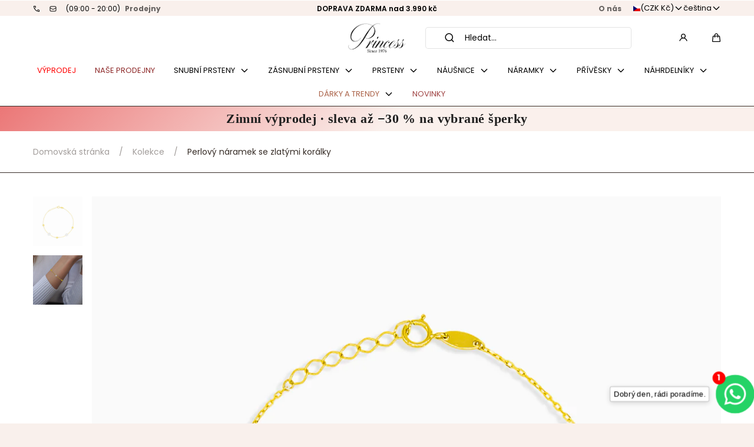

--- FILE ---
content_type: text/css
request_url: https://princessjewellery.cz/cdn/shop/t/55/assets/section-newsletter-popup.css?v=89143876164244002511749094060
body_size: -132
content:
newsletter-popup{display:block;background-color:var(--color-background-transparent-50);position:fixed;top:0;right:0;bottom:0;left:0;z-index:var(--z-modals);width:100%;height:100%;visibility:hidden;opacity:0;pointer-events:none;will-change:visibility,opacity;transition:visibility var(--duration-default),opacity var(--duration-default)}newsletter-popup[open]{opacity:1;visibility:visible;pointer-events:all}newsletter-popup svg{fill:currentColor;stroke:currentColor}.newsletter-popup__wrapper{width:100%;height:100%;max-width:88rem;padding:calc(var(--spacing-step) * 4);position:relative;overflow:hidden}@media screen and (min-width: 990px){.newsletter-popup__wrapper{max-width:calc(88rem - calc(var(--spacing-step) * 4));padding-inline:0}}.newsletter-popup__inner{position:relative;height:auto;max-height:100%;overflow:auto;outline-color:transparent}.newsletter-popup__close{background-color:transparent;color:var(--color-background-buttons-solid);position:absolute;top:calc(var(--spacing-step) * 2);right:calc(var(--spacing-step) * 2);border:0;padding:0;cursor:pointer;z-index:2}.newsletter-popup__grid{grid-auto-rows:1fr;gap:0}.newsletter-popup__content{direction:ltr;height:100%;flex-direction:column;padding:calc(var(--spacing-step) * 4)}.newsletter-popup__form{width:100%;max-width:40rem}.newsletter-popup__grid{grid-template-columns:1fr;grid-auto-rows:initial}.newsletter-popup__logo{max-width:var(--logo-width-mobile, auto)}.newsletter-popup__image{grid-row:1 / 2}.newsletter-popup__media img{height:auto;width:100%}.newsletter-popup__content{grid-row:2 / 3}@media screen and (min-width: 750px){.newsletter-popup__close{left:calc(var(--spacing-step) * 2);right:unset;min-width:4.8rem;min-height:4.8rem}.newsletter-popup__content{min-height:fit-content}.newsletter-popup__content,.newsletter-popup__image{grid-row:unset}.newsletter-popup__logo{max-width:var(--logo-width, auto)}.newsletter-popup__media{min-height:100%;padding-bottom:0}.newsletter-popup--image-top .newsletter-popup__grid{grid-template-columns:1fr;grid-auto-rows:initial}.newsletter-popup--image-top .newsletter-popup__image{grid-row:1 / 2}.newsletter-popup--image-top .newsletter-popup__content{grid-row:2 / 3;padding:calc(var(--spacing-step) * 5) calc(var(--spacing-step) * 10)}.newsletter-popup--image-top .newsletter-popup__form{max-width:100%}.newsletter-popup--image-top .newsletter-popup__close,.newsletter-popup--image-left .newsletter-popup__close{left:unset;right:calc(var(--spacing-step) * 2)}}.newsletter-popup--image-left .newsletter-popup__grid{direction:rtl}
/*# sourceMappingURL=/cdn/shop/t/55/assets/section-newsletter-popup.css.map?v=89143876164244002511749094060 */


--- FILE ---
content_type: text/css
request_url: https://princessjewellery.cz/cdn/shop/t/55/assets/toast.css?v=106136300471322741761749094061
body_size: -488
content:
.toast{display:block;visibility:hidden;padding:calc(var(--spacing-step) * 2);color:var(--color-paragraphs);background-color:var(--color-background);box-shadow:0 0 15px 0 var(--color-shadows);position:fixed;opacity:0;left:50%;bottom:calc(var(--spacing-step) * 3);text-align:center;max-width:25rem;transform:translate(-50%);z-index:1}.toast[data-visible]{visibility:visible;opacity:1;-webkit-animation:fadein .5s,fadeout .5s 2.5s;animation:fadein .5s,fadeout .5s 2.5s}@-webkit-keyframes fadein{0%{bottom:0;opacity:0}to{bottom:calc(var(--spacing-step) * 3);opacity:1}}@keyframes fadein{0%{bottom:0;opacity:0}to{bottom:calc(var(--spacing-step) * 3);opacity:1}}@-webkit-keyframes fadeout{0%{bottom:calc(var(--spacing-step) * 3);opacity:1}to{bottom:0;opacity:0}}@keyframes fadeout{0%{bottom:calc(var(--spacing-step) * 3);opacity:1}to{bottom:0;opacity:0}}
/*# sourceMappingURL=/cdn/shop/t/55/assets/toast.css.map?v=106136300471322741761749094061 */


--- FILE ---
content_type: text/css
request_url: https://princessjewellery.cz/cdn/shop/t/55/assets/component-list-logos.css?v=6207417686505580611749094061
body_size: -679
content:
.list-logos {
  max-width: 109rem;
  margin-inline: auto;
}

.list-logos ul {
  margin-inline: calc(var(--spacing-step) * 2 * -1);
}

.list-logos li {
  flex: 0 0 50%;
  padding-inline: var(--spacing-step);
  margin-bottom: calc(var(--spacing-step) * 2);
}

.list-logos .list__image {
  min-height: 6.4rem;
  max-width: 24rem;
}

@media screen and (min-width: 990px) {
  .list-logos li {
    flex: 0 0 20%;
  }
}


--- FILE ---
content_type: text/javascript
request_url: https://princessjewellery.cz/cdn/shop/t/55/assets/cart.js?v=171234276943351520031749094060
body_size: 702
content:
class CartRemoveButton extends HTMLElement{constructor(){super(),this.addEventListener("click",event=>{event.preventDefault(),(this.closest("cart-drawer-items")||this.closest("cart-items")).updateQuantity(this.dataset.index,0)})}}customElements.define("cart-remove-button",CartRemoveButton);class CartItems extends HTMLElement{constructor(){super(),this.form=this.querySelector("form"),this.debouncedOnChange=debounce(event=>{this.onChange(event)},300),this.addEventListener("change",this.debouncedOnChange.bind(this)),this.setHandlers()}setHandlers(){const cartNote=this.querySelector('textarea[name="note"]'),giftWrapCheckbox=this.querySelector('input[name="wrap_product"]'),termsControl=this.querySelector('[name="terms"]'),submit=this.querySelector('[name="checkout"]');giftWrapCheckbox&&giftWrapCheckbox.addEventListener("change",this.onGiftWrapInputChange.bind(this)),cartNote&&cartNote.addEventListener("keyup",debounce(event=>{this.onCartNoteChange(event)},300).bind(this)),termsControl&&termsControl.addEventListener("change",event=>{submit.classList.toggle("not-allowed",!event.target.checked)})}onCartNoteChange(event){const body=JSON.stringify({note:event.target.value});fetch(routes.cart_update_url,{...fetchConfig(),body})}onGiftWrapInputChange(event){const input=event.target,submitButton=this.querySelector('[name="checkout"]');input.setAttribute("disabled",!0),submitButton.setAttribute("disabled",!0),this.handleGiftWrapInputChange(input.value,input.dataset.lineItemId).then(state=>{this.updateCart(JSON.parse(state))}).catch(()=>{alert("An error occured. Please try again later")}).finally(()=>{input.removeAttribute("disabled"),submitButton.removeAttribute("disabled")})}handleGiftWrapInputChange(id,existingId){const lineItemExists=id===existingId;return new Promise((resolve,reject)=>{fetch(routes.cart_url,{...fetchConfig("json","GET")}).then(response=>response.json()).then(()=>{const body={updates:{[id]:lineItemExists?0:1},sections:this.getSectionsToRender().map(section=>section.section),sections_url:window.location.pathname};fetch(`${routes.cart_update_url}`,{...fetchConfig(),body:JSON.stringify(body)}).then(response=>response.text()).then(text=>resolve(text)).catch(error=>reject(error))}).catch(error=>reject(error))})}onChange(event){["checkbox","textarea"].includes(event.target.type)||this.updateQuantity(event.target.dataset.index,event.target.value,document.activeElement.getAttribute("name"))}getSectionsToRender(){return[{id:`#${document.getElementById("main-cart-items").dataset.id}`,section:document.getElementById("main-cart-items").dataset.id,selector:`#${document.getElementById("main-cart-items").dataset.id}`},{id:"#cart-counter",section:"cart-counter",selector:"#shopify-section-cart-counter"}]}async updateQuantity(line,quantity,name){const body=JSON.stringify({line,quantity,sections:this.getSectionsToRender().map(section=>section.section),sections_url:window.location.pathname}),response=await fetch(`${routes.cart_change_url}`,{...fetchConfig(),body});if(!response.ok){const json=await response.json();return this.updateLiveRegions(line,json.errors)}const state=await response.text(),parsedState=JSON.parse(state);this.updateCart(parsedState);const lineItem=document.getElementById(`CartItem-${line}`);lineItem&&lineItem.querySelector(`[name="${name}"]`)&&lineItem.querySelector(`[name="${name}"]`).focus(),this.performRecommendations()}performRecommendations(){}updateCart(parsedState){this.getSectionsToRender().forEach(section=>{const elementToReplace=document.querySelector(section.id),cartPartsSelectors=["[data-cart-title]","[data-cart-shipping-bar]","[data-cart-summary]"];elementToReplace.innerHTML=this.getSectionInnerHTML(parsedState.sections[section.section],section.selector),this.updateCartParts(this.getCartElements(parsedState,section,cartPartsSelectors),cartPartsSelectors)}),this.setHandlers()}getSectionInnerHTML(html,selector){return new DOMParser().parseFromString(html,"text/html").querySelector(selector).innerHTML}updateLiveRegions(line,message){document.querySelectorAll(`[data-line-item-error][data-line="${line}"]`).forEach(error=>{error.innerHTML=message})}getCartElements(parsedState,section,selectors){return selectors.map(selector=>new DOMParser().parseFromString(parsedState.sections[section.section],"text/html").querySelector(selector))}updateCartParts(elements,selectors){elements.forEach((element,index)=>{if(!element)return;const elementToReplace=document.querySelector(selectors[index]);elementToReplace.innerHTML=element.innerHTML})}}customElements.define("cart-items",CartItems);
//# sourceMappingURL=/cdn/shop/t/55/assets/cart.js.map?v=171234276943351520031749094060


--- FILE ---
content_type: text/javascript
request_url: https://princessjewellery.cz/cdn/shop/t/55/assets/component-product-bar.js?v=144653307495851697701749094061
body_size: -36
content:
if(!customElements.get("product-bar")){class ProductBar extends HTMLElement{constructor(){super(),this.closed=getCookie("product-bar-closed"),this.closeButton=this.querySelector("[data-close]"),this.debouncedScroll=debounce(()=>this.toggleVisibility(),300),this.changeEvent=new Event("change",{bubbles:!0})}get selectedOptionValues(){return Array.from(this.querySelectorAll('input[type="radio"]:checked, select'),el=>({name:el.dataset.name,value:el.value,id:el.dataset.optionValueId||el.selectedOptions[0]?.dataset.optionValueId||""}))}setHandlers(){window.addEventListener("scroll",this.debouncedScroll.bind(this)),window.addEventListener("resize",this.debouncedScroll.bind(this)),this.addEventListener("change",event=>{if(event.target.type==="number"){const quantity=document.querySelector('main-product [name="quantity"]');if(!quantity)return;quantity.value=event.target.value,quantity.dispatchEvent(this.changeEvent);return}document.querySelector("product-selector").onVariantChange(event,this.selectedOptionValues)}),this.closeButton.addEventListener("click",()=>{this.classList.contains("is-closed")?setCookie("product-bar-closed",""):setCookie("product-bar-closed","true"),this.classList.toggle("is-closed")})}toggleVisibility(){const shouldShowBar=document.querySelector("[data-product-actions]").getBoundingClientRect().top<=0;this.classList.toggle("is-hidden",!shouldShowBar)}connectedCallback(){this.closed&&this.classList.add("is-closed"),this.setHandlers(),this.toggleVisibility()}disconnectedCallback(){window.removeEventListener("scroll",this.debouncedScroll),window.removeEventListener("resize",this.debouncedScroll)}}customElements.define("product-bar",ProductBar)}
//# sourceMappingURL=/cdn/shop/t/55/assets/component-product-bar.js.map?v=144653307495851697701749094061


--- FILE ---
content_type: text/javascript
request_url: https://princessjewellery.cz/cdn/shop/t/55/assets/cookies.js?v=68899792884261939091749094060
body_size: -324
content:
var setCookie=function(name,value,days,sameSite){var expires="";if(days){var date=new Date;date.setTime(date.getTime()+days*24*60*60*1e3),expires="; expires="+date.toUTCString()}document.cookie=name+"="+(value||"")+expires+"; path=/"+(sameSite?"; SameSite=None; Secure":"")},getCookie=function(name){for(var nameEQ=name+"=",ca=document.cookie.split(";"),i=0;i<ca.length;i++){for(var c=ca[i];c.charAt(0)==" ";)c=c.substring(1,c.length);if(c.indexOf(nameEQ)==0)return c.substring(nameEQ.length,c.length)}return null},eraseCookie=function(name){document.cookie=name+"=; Max-Age=-99999999"};
//# sourceMappingURL=/cdn/shop/t/55/assets/cookies.js.map?v=68899792884261939091749094060


--- FILE ---
content_type: text/javascript
request_url: https://princessjewellery.cz/cdn/shop/t/55/assets/product-sidebar.js?v=10567056580239515851749094061
body_size: -310
content:
if(!customElements.get("product-sidebar")){class ProductSidebar extends HTMLElement{mediaQuery=window.matchMedia("screen and (min-width: 990px)");selectors={id:"",section:".js-main-product",innerWrapper:".js-product-content"};headerHeight=73;mainProductTopPadding=16;constructor(){super()}handleResize(){this.mediaQuery.matches?this.init():this.destroy()}init(){this.sidebar=new StickySidebar(this.selectors.id,{containerSelector:this.selectors.section,innerWrapperSelector:this.selectors.innerWrapper,topSpacing:this.headerHeight+this.mainProductTopPadding,bottomSpacing:0}),this.classList.remove("is-disabled")}destroy(){this.sidebar.destroy(),this.classList.add("is-disabled")}connectedCallback(){this.hasAttribute("data-disable-sticky")||(this.selectors.id=`#${this.getAttribute("id")}`,this.mediaQuery.matches&&this.init(),this.mediaQuery.addEventListener("change",this.handleResize.bind(this)))}}customElements.define("product-sidebar",ProductSidebar)}
//# sourceMappingURL=/cdn/shop/t/55/assets/product-sidebar.js.map?v=10567056580239515851749094061


--- FILE ---
content_type: text/javascript
request_url: https://princessjewellery.cz/cdn/shop/t/55/assets/accordion-item.js?v=29172877326387435911751873297
body_size: -374
content:
if(!customElements.get("accordion-item")){class AccordionItem extends customElements.get("dropdown-disclosure"){constructor(){super(),this.detailsEl=this.querySelector("details")}connectedCallback(){setTimeout(()=>{this.hasAttribute("data-expanded")||(this.detailsEl.open=!1),this.init(),this.bindSingleOpen()})}bindSingleOpen(){this.detailsEl.addEventListener("toggle",()=>{const isOpen=this.detailsEl.open;if(this.detailsEl.classList.toggle("is-open",isOpen),!isOpen)return;this.parentElement.querySelectorAll("accordion-item details[open]").forEach(el=>{el!==this.detailsEl&&(el.classList.remove("is-open"),el.open=!1)})})}}customElements.define("accordion-item",AccordionItem)}
//# sourceMappingURL=/cdn/shop/t/55/assets/accordion-item.js.map?v=29172877326387435911751873297


--- FILE ---
content_type: text/javascript
request_url: https://princessjewellery.cz/cdn/shop/t/55/assets/cart-drawer-upsell.js?v=16854176273762883861749094060
body_size: 65
content:
(()=>{if(customElements.get("cart-drawer-upsell"))return;class CartDrawerUpsell extends HTMLElement{constructor(){super(),this.selectors={variantSelect:"[data-select]",variantsData:'[type="application/json"]',variantInput:'[name="id"]',priceElement:"[data-price]"},this.cartDrawer=null,this.form=null,this.submitButton=null,this.variants=null,this.variantSelects=null,this.currentVariant=null,this.options=null}connectedCallback(){this.cartDrawer=this.closest("cart-drawer"),this.form=this.querySelector("form"),this.submitButton=this.form.elements.add,this.variants=JSON.parse(this.querySelector(this.selectors.variantsData)?.innerText),this.updateOptions(),this.updateVariant(),this.setHandlers(),this.updateVariantInputId()}updateVariantInputId(){this.form.querySelector(this.selectors.variantInput).value=this.currentVariant.id}updateOptions(){this.options=Array.from(this.querySelectorAll(this.selectors.variantSelect),select=>({name:select.dataset.name,value:select.value}))}updateVariant(){this.currentVariant=this.options.length?this.variants.find(variant=>!variant.options.map((option,index)=>this.options[index].value===option).includes(!1)):this.variants[0]}setHandlers(){this.form.addEventListener("submit",event=>{this.cartDrawer.onCartAdd(event)}),this.querySelectorAll(this.selectors.variantSelect).forEach(select=>{select.addEventListener("change",this.onVariantChange.bind(this))})}onVariantChange(event){if(this.updateOptions(),this.updateVariant(),this.toggleAddButton(!1,""),!this.currentVariant){this.toggleAddButton(!0,""),this.setUnavailable();return}this.currentVariant.available||this.toggleAddButton(!0,window.variantStrings.soldOut),this.updateVariantInputId(),this.updateProductInfo()}setUnavailable(){this.submitButton&&(this.submitButton.querySelector("span").textContent=window.variantStrings.unavailable)}toggleAddButton(disable,text){disable?(this.submitButton&&this.submitButton.setAttribute("disabled","disabled"),text&&this.submitButton&&(this.submitButton.querySelector("span").textContent=text)):(this.submitButton&&this.submitButton.removeAttribute("disabled"),this.submitButton&&(this.submitButton.querySelector("span").textContent=window.variantStrings.addToCartShort))}updateProductInfo(){fetch(`${this.dataset.url}&variant=${this.currentVariant.id}`).then(response=>response.text()).then(responseText=>{const source=new DOMParser().parseFromString(responseText,"text/html").querySelector(this.selectors.priceElement),destination=this.querySelector(this.selectors.priceElement);!source&&!destination||(destination.innerHTML=source.innerHTML)})}}customElements.define("cart-drawer-upsell",CartDrawerUpsell)})();
//# sourceMappingURL=/cdn/shop/t/55/assets/cart-drawer-upsell.js.map?v=16854176273762883861749094060
